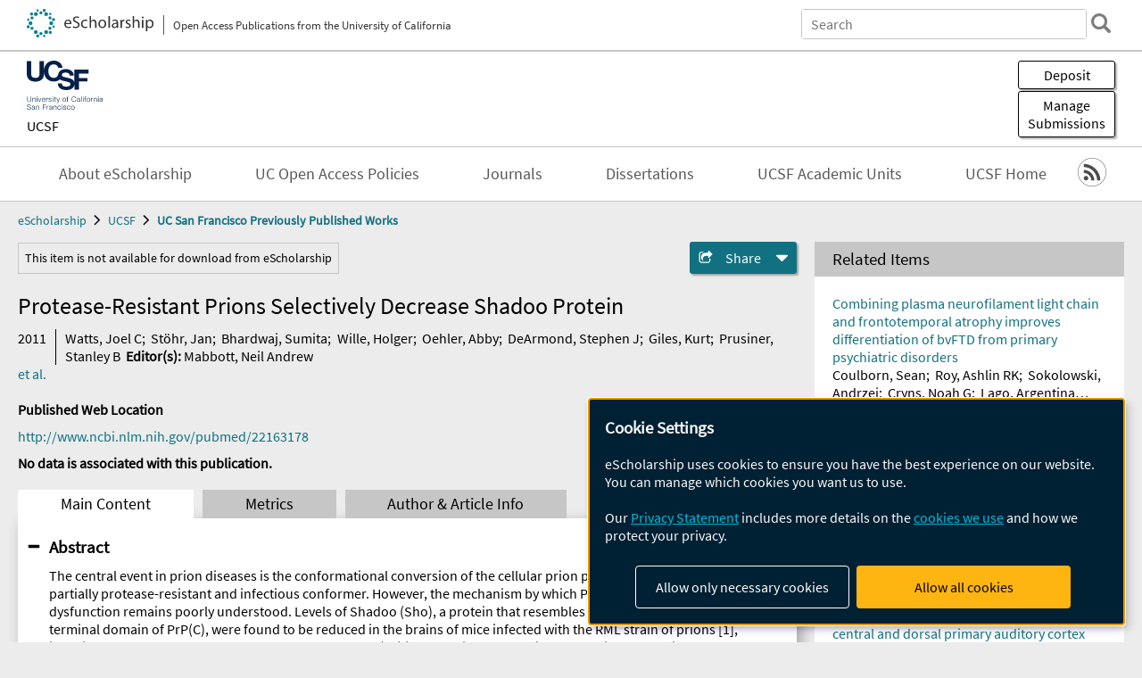

--- FILE ---
content_type: text/html; charset=UTF-8
request_url: https://escholarship.org/uc/item/52p9b5kd
body_size: 2415
content:
<!DOCTYPE html>
<html lang="en">
<head>
    <meta charset="utf-8">
    <meta name="viewport" content="width=device-width, initial-scale=1">
    <title></title>
    <style>
        body {
            font-family: "Arial";
        }
    </style>
    <script type="text/javascript">
    window.awsWafCookieDomainList = [];
    window.gokuProps = {
"key":"AQIDAHjcYu/GjX+QlghicBgQ/7bFaQZ+m5FKCMDnO+vTbNg96AHqDSf7dyseAvxXfff+th73AAAAfjB8BgkqhkiG9w0BBwagbzBtAgEAMGgGCSqGSIb3DQEHATAeBglghkgBZQMEAS4wEQQMBbAhfC6rywEJSQLoAgEQgDvkSovwKw8drqzo35BraWInANBuiYC/Ydi42ZvWJEuM09r4GJbJcSPceJYTDcFO+WT1lARbyvQfSSoHfg==",
          "iv":"D549swCqogAABuJn",
          "context":"7r84UjnRw/4SNpadJqLQvT1HcRnxPQ7ZD1+0mnwPrpN/xzh6afJQlPmGnyRO6xHo/bhWzde82EYof1/ImrbyP1TtXSmJuD2sUqaPm1sCw03JZcrrcinsSJlmiO3sk+KGZ5VjsV5HALev7fbbyF46+Lr/uVHupDVJtKx5Xq3e6PsDIXOkTUaRh9G44c+8bx12pWJacDa0mJML1/J8EHgLbP1P6cPakmEEoHT9Xl1r53hN/wGEvpUCfB3uX/J1qNjD+rtazgf8AZuDkY1aLCS3djI+4dofVUX3Jh8lH/a+PNsvshnQ4Bfy3baxLr/rySbgNbCQ/MrYyuJKuZKAs36sK9xM1XDWuE/uHe8OR0dBrx8wAjgRY21ZM0u44matKafwfCaxKzenowgeKjZIBJ3TAW3IPpXRgWCao+t+VWMcF+uGKaBeWfxFwJselXrlMiCmgHzuvxKs35bgzu41XqOvF4Se7jVnJvcsywzXQLgzGvhgSHARJhqE8yNfSVRXuElYNkG2cPbjQemPzQUWJxXZUCH6/fyTAg50MTjoHh3IaEB9gND43G5YBzWO+eUNNidUoWJpi4X03TXd+8g+vwKK/NL1WSHlFYgq8Y9m7ZAhGHuLIvlsf34DVeye3loodtLdk1SRdIjD9Zc7+B2/nZsHO9pcCQYPRUBkayIYuvrFhZZ4ThEAwRpWaj3IoH1uzthHgqygGFggsqpj9EY5pAakUJkjhD6yHRGm9TmHnqARz+7RndEJIMSxI8rRqhAZjpckO6iSrGlwjXHG3ghUR8p4pFLBH5IWupYo"
};
    </script>
    <script src="https://5ec2a1ad32dc.d0db0a30.us-east-2.token.awswaf.com/5ec2a1ad32dc/60ea1a4c1295/553dc510dcaf/challenge.js"></script>
</head>
<body>
    <div id="challenge-container"></div>
    <script type="text/javascript">
        AwsWafIntegration.saveReferrer();
        AwsWafIntegration.checkForceRefresh().then((forceRefresh) => {
            if (forceRefresh) {
                AwsWafIntegration.forceRefreshToken().then(() => {
                    window.location.reload(true);
                });
            } else {
                AwsWafIntegration.getToken().then(() => {
                    window.location.reload(true);
                });
            }
        });
    </script>
    <noscript>
        <h1>JavaScript is disabled</h1>
        In order to continue, we need to verify that you're not a robot.
        This requires JavaScript. Enable JavaScript and then reload the page.
    </noscript>
</body>
</html>

--- FILE ---
content_type: text/html;charset=utf-8
request_url: https://escholarship.org/uc/item/52p9b5kd
body_size: 6272
content:
<!DOCTYPE html>
<html lang="en" class="no-js">
<head>
  <meta charset="UTF-8">
  <meta name="viewport" content="width=device-width, initial-scale=1.0, user-scalable=yes">
  <title>Protease-Resistant Prions Selectively Decrease Shadoo Protein</title>
  <meta id="meta-title" property="citation_title" content="Protease-Resistant Prions Selectively Decrease Shadoo Protein"/>
  <meta id="og-title" property="og:title" content="Protease-Resistant Prions Selectively Decrease Shadoo Protein"/>
  <meta name="twitter:widgets:autoload" content="off"/>
  <meta name="twitter:dnt" content="on"/>
  <meta name="twitter:widgets:csp" content="on"/>
  <meta name="google-site-verification" content="lQbRRf0vgPqMbnbCsgELjAjIIyJjiIWo917M7hBshvI"/>
  <meta id="meta-abstract" name="citation_abstract" content="The central event in prion diseases is the conformational conversion of the cellular prion protein (PrP(C)) into PrP(Sc), a partially protease-resistant and infectious conformer. However, the mechanism by which PrP(Sc) causes neuronal dysfunction remains poorly understood. Levels of Shadoo (Sho), a protein that resembles the flexibly disordered N-terminal domain of PrP(C), were found to be reduced in the brains of mice infected with the RML strain of prions [1], implying that Sho levels may reflect the presence of PrP(Sc) in the brain. To test this hypothesis, we examined levels of Sho during prion infection using a variety of experimental systems. Sho protein levels were decreased in the brains of mice, hamsters, voles, and sheep infected with different natural and experimental prion strains. Furthermore, Sho levels were decreased in the brains of prion-infected, transgenic mice overexpressing Sho and in infected neuroblastoma cells. Time-course experiments revealed that Sho levels were inversely proportional to levels of protease-resistant PrP(Sc). Membrane anchoring and the N-terminal domain of PrP both influenced the inverse relationship between Sho and PrP(Sc). Although increased Sho levels had no discernible effect on prion replication in mice, we conclude that Sho is the first non-PrP marker specific for prion disease. Additional studies using this paradigm may provide insight into the cellular pathways and systems subverted by PrP(Sc) during prion disease."/>
  <meta id="meta-description" name="description" content="Author(s): Watts, Joel C; Stöhr, Jan; Bhardwaj, Sumita; Wille, Holger; Oehler, Abby; DeArmond, Stephen J; Giles, Kurt; Prusiner, Stanley B | Editor(s): Mabbott, Neil Andrew | Abstract: The central event in prion diseases is the conformational conversion of the cellular prion protein (PrP(C)) into PrP(Sc), a partially protease-resistant and infectious conformer. However, the mechanism by which PrP(Sc) causes neuronal dysfunction remains poorly understood. Levels of Shadoo (Sho), a protein that resembles the flexibly disordered N-terminal domain of PrP(C), were found to be reduced in the brains of mice infected with the RML strain of prions [1], implying that Sho levels may reflect the presence of PrP(Sc) in the brain. To test this hypothesis, we examined levels of Sho during prion infection using a variety of experimental systems. Sho protein levels were decreased in the brains of mice, hamsters, voles, and sheep infected with different natural and experimental prion strains. Furthermore, Sho levels were decreased in the brains of prion-infected, transgenic mice overexpressing Sho and in infected neuroblastoma cells. Time-course experiments revealed that Sho levels were inversely proportional to levels of protease-resistant PrP(Sc). Membrane anchoring and the N-terminal domain of PrP both influenced the inverse relationship between Sho and PrP(Sc). Although increased Sho levels had no discernible effect on prion replication in mice, we conclude that Sho is the first non-PrP marker specific for prion disease. Additional studies using this paradigm may provide insight into the cellular pathways and systems subverted by PrP(Sc) during prion disease."/>
  <meta id="og-description" name="og:description" content="Author(s): Watts, Joel C; Stöhr, Jan; Bhardwaj, Sumita; Wille, Holger; Oehler, Abby; DeArmond, Stephen J; Giles, Kurt; Prusiner, Stanley B | Editor(s): Mabbott, Neil Andrew | Abstract: The central event in prion diseases is the conformational conversion of the cellular prion protein (PrP(C)) into PrP(Sc), a partially protease-resistant and infectious conformer. However, the mechanism by which PrP(Sc) causes neuronal dysfunction remains poorly understood. Levels of Shadoo (Sho), a protein that resembles the flexibly disordered N-terminal domain of PrP(C), were found to be reduced in the brains of mice infected with the RML strain of prions [1], implying that Sho levels may reflect the presence of PrP(Sc) in the brain. To test this hypothesis, we examined levels of Sho during prion infection using a variety of experimental systems. Sho protein levels were decreased in the brains of mice, hamsters, voles, and sheep infected with different natural and experimental prion strains. Furthermore, Sho levels were decreased in the brains of prion-infected, transgenic mice overexpressing Sho and in infected neuroblastoma cells. Time-course experiments revealed that Sho levels were inversely proportional to levels of protease-resistant PrP(Sc). Membrane anchoring and the N-terminal domain of PrP both influenced the inverse relationship between Sho and PrP(Sc). Although increased Sho levels had no discernible effect on prion replication in mice, we conclude that Sho is the first non-PrP marker specific for prion disease. Additional studies using this paradigm may provide insight into the cellular pathways and systems subverted by PrP(Sc) during prion disease."/>
  <meta id="og-image" property="og:image" content="https://escholarship.org/images/escholarship-facebook2.jpg"/>
  <meta id="og-image-width" property="og:image:width" content="1242"/>
  <meta id="og-image-height" property="og:image:height" content="1242"/>
  <meta id="meta-author0" name="citation_author" content="Watts, Joel C"/>
  <meta id="meta-author1" name="citation_author" content="Stöhr, Jan"/>
  <meta id="meta-author2" name="citation_author" content="Bhardwaj, Sumita"/>
  <meta id="meta-author3" name="citation_author" content="Wille, Holger"/>
  <meta id="meta-author4" name="citation_author" content="Oehler, Abby"/>
  <meta id="meta-author5" name="citation_author" content="DeArmond, Stephen J"/>
  <meta id="meta-author6" name="citation_author" content="Giles, Kurt"/>
  <meta id="meta-author7" name="citation_author" content="Prusiner, Stanley B"/>
  <meta id="meta-publication_date" name="citation_publication_date" content="2011-11-01"/>
  <meta id="meta-doi" name="citation_doi" content="10.1371/journal.ppat.1002382"/>
  <meta id="meta-journal_title" name="citation_journal_title" content="PLOS Pathogens"/>
  <meta id="meta-issn" name="citation_issn" content="1553-7366"/>
  <meta id="meta-volume" name="citation_volume" content="7"/>
  <meta id="meta-issue" name="citation_issue" content="11"/>
  <meta id="meta-firstpage" name="citation_firstpage" content="e1002382"/>
  <meta id="meta-online_date" name="citation_online_date" content="2016-07-14"/>
  <link rel="canonical" href="https://escholarship.org/uc/item/52p9b5kd"/>
  <link rel="stylesheet" href="/css/main-e2f26f3825f01f93.css">
  <noscript><style> .jsonly { display: none } </style></noscript>
  <!-- Matomo -->
  <!-- Initial tracking setup. SPA tracking configured in MatomoTracker.jsx -->
  <script type="text/plain" data-type="application/javascript" data-name="matomo">
    var _paq = window._paq = window._paq || [];
    /* tracker methods like "setCustomDimension" should be called before "trackPageView" */
    _paq.push(['trackPageView']);
    _paq.push(['enableLinkTracking']);
    (function() {
      var u="//matomo.cdlib.org/";
      _paq.push(['setTrackerUrl', u+'matomo.php']);
      _paq.push(['setSiteId', '7']);
      var d=document, g=d.createElement('script'), s=d.getElementsByTagName('script')[0];
      g.async=true; g.src=u+'matomo.js'; s.parentNode.insertBefore(g,s);
      console.log('*** MATOMO LOADED ***');
    })();
  </script>
  <!-- End Matomo Code -->

</head>
<body>
  
<div id="main"><div data-reactroot=""><div class="body"><a href="#maincontent" class="c-skipnav">Skip to main content</a><div><div><header id="#top" class="c-header"><a class="c-header__logo2" href="/"><picture><source srcSet="/images/logo_eschol-small.svg" media="(min-width: 870px)"/><img src="/images/logo_eschol-mobile.svg" alt="eScholarship"/></picture><div class="c-header__logo2-tagline">Open Access Publications from the University of California</div></a><div class="c-header__search"><form class="c-search2"><div class="c-search2__inputs"><div class="c-search2__form"><label class="c-search2__label" for="global-search">Search eScholarship</label><input type="search" name="q" id="global-search" class="c-search2__field" placeholder="Search" autoComplete="off" autoCapitalize="off"/></div><fieldset><legend>Refine Search</legend><div class="c-search2__refine"><input type="radio" id="c-search2__refine-eschol" name="searchType" value="eScholarship" checked=""/><label for="c-search2__refine-eschol">All of eScholarship</label><input type="radio" id="c-search2__refine-campus" name="searchType" value="ucsf_postprints"/><label for="c-search2__refine-campus">This <!-- -->Series</label><input type="hidden" name="searchUnitType" value="series"/></div></fieldset></div><button type="submit" class="c-search2__submit-button" aria-label="search"></button><button type="button" class="c-search2__search-close-button" aria-label="close search field"></button></form></div><button class="c-header__search-open-button" aria-label="open search field"></button></header></div><div class="
      c-subheader
      has-banner
      is-wide
      has-campus-label
      is-black
    "><a class="c-subheader__title" href="/uc/ucsf"><h1>UCSF</h1></a><a class="c-subheader__banner" href="/uc/ucsf"><img src="/cms-assets/0a526313271fd0079b8b8c4ab88030b07b500b5a115513dab24749af9c2fabb9" alt="UC San Francisco Previously Published Works banner"/></a><a class="c-subheader__campus" href="/uc/ucsf">UCSF</a><div id="wizardModalBase" class="c-subheader__buttons"><button id="wizardlyDeposit" class="o-button__3">Deposit</button><div class="c-modal"></div><button id="wizardlyManage" class="o-button__3">Manage<span class="c-subheader__button-fragment">Submissions</span></button><div class="c-modal"></div></div></div><div class="c-navbar"><nav class="c-nav"><details open="" class="c-nav__main"><summary class="c-nav__main-button">Menu</summary><ul class="c-nav__main-items"><li><a href="/uc/ucsf/about">About eScholarship</a></li><li><a href="/uc/ucsf/ucoapolicies">UC Open Access Policies</a></li><li><a href="/ucsf/journals">Journals</a></li><li><a href="https://escholarship.org/uc/ucsf_etd">Dissertations</a></li><li><a href="/ucsf/units">UCSF Academic Units</a></li><li><a href="https://ucsf.edu">UCSF Home</a></li></ul></details></nav><div class="c-socialicons"><a href="/rss/unit/ucsf_postprints"><img src="/images/logo_rss-circle-black.svg" alt="RSS"/></a></div></div><nav class="c-breadcrumb"><ul><li><a href="/">eScholarship</a></li><li><a href="/uc/ucsf">UCSF</a></li><li><a class="c-breadcrumb-link--active" href="/uc/ucsf_postprints">UC San Francisco Previously Published Works</a></li></ul></nav><div class="c-columns--sticky-sidebar"><main id="maincontent"><div><div class="c-itemactions"><div class="o-alert1" role="alert">This item is not available for download from eScholarship</div><details class="c-share"><summary><span>Share</span></summary><div><div class="c-share__list"><a class="c-share__email" href="">Email</a><a class="c-share__facebook" href="">Facebook</a></div></div></details></div></div><h2 class="c-tabcontent__main-heading" tabindex="-1"><div class="c-clientmarkup">Protease-Resistant Prions Selectively Decrease Shadoo Protein</div></h2><div class="c-authorlist"><time class="c-authorlist__year">2011</time><ul class="c-authorlist__list u-truncate-lines"><li class="c-authorlist__begin"><a href="/search/?q=author%3AWatts%2C%20Joel%20C">Watts, Joel C</a>; </li><li><a href="/search/?q=author%3ASt%C3%B6hr%2C%20Jan">Stöhr, Jan</a>; </li><li><a href="/search/?q=author%3ABhardwaj%2C%20Sumita">Bhardwaj, Sumita</a>; </li><li><a href="/search/?q=author%3AWille%2C%20Holger">Wille, Holger</a>; </li><li><a href="/search/?q=author%3AOehler%2C%20Abby">Oehler, Abby</a>; </li><li><a href="/search/?q=author%3ADeArmond%2C%20Stephen%20J">DeArmond, Stephen J</a>; </li><li><a href="/search/?q=author%3AGiles%2C%20Kurt">Giles, Kurt</a>; </li><li class="c-authorlist__end"><a href="/search/?q=author%3APrusiner%2C%20Stanley%20B">Prusiner, Stanley B</a> </li><li class="c-authorlist__begin"><span class="c-authorlist__heading">Editor<!-- -->(s):</span> <a href="/search/?q=author%3AMabbott%2C%20Neil%20Andrew">Mabbott, Neil Andrew</a> </li></ul><a href="#author" class="c-authorlist__list-more-link">et al.</a></div><div class="c-pubinfo"><div class="pub-links-container"><h2 class="c-pubinfo__location-heading">Published Web Location</h2><a class="c-pubinfo__link" href="http://www.ncbi.nlm.nih.gov/pubmed/22163178">http://www.ncbi.nlm.nih.gov/pubmed/22163178</a><div class="c-pubinfo__statement"><b>No data is associated with this publication.</b></div></div></div><div class="c-tabs"><div class="c-tabs__tabs"><button class="c-tabs__button-more" aria-label="Show all tabs">...</button><button class="c-tabs__button--active">Main Content</button><button class="c-tabs__button">Metrics</button><button class="c-tabs__button">Author &amp; <!-- -->Article<!-- --> Info</button></div><div class="c-tabs__content"><div class="c-tabcontent"><a name="article_abstract"></a><details class="c-togglecontent" open=""><summary>Abstract</summary><div id="abstract-text"><div class="c-clientmarkup"><p>The central event in prion diseases is the conformational conversion of the cellular prion protein (PrP(C)) into PrP(Sc), a partially protease-resistant and infectious conformer. However, the mechanism by which PrP(Sc) causes neuronal dysfunction remains poorly understood. Levels of Shadoo (Sho), a protein that resembles the flexibly disordered N-terminal domain of PrP(C), were found to be reduced in the brains of mice infected with the RML strain of prions [1], implying that Sho levels may reflect the presence of PrP(Sc) in the brain. To test this hypothesis, we examined levels of Sho during prion infection using a variety of experimental systems. Sho protein levels were decreased in the brains of mice, hamsters, voles, and sheep infected with different natural and experimental prion strains. Furthermore, Sho levels were decreased in the brains of prion-infected, transgenic mice overexpressing Sho and in infected neuroblastoma cells. Time-course experiments revealed that Sho levels were inversely proportional to levels of protease-resistant PrP(Sc). Membrane anchoring and the N-terminal domain of PrP both influenced the inverse relationship between Sho and PrP(Sc). Although increased Sho levels had no discernible effect on prion replication in mice, we conclude that Sho is the first non-PrP marker specific for prion disease. Additional studies using this paradigm may provide insight into the cellular pathways and systems subverted by PrP(Sc) during prion disease.</p></div></div><p class="o-well-colored">Many UC-authored scholarly publications are freely available on this site because of the UC&#x27;s <a href="https://osc.universityofcalifornia.edu/open-access-at-uc/open-access-policy/">open access policies</a>. <a href="https://help.escholarship.org/support/tickets/new">Let us know how this access is important for you.</a></p></details><div><div class="c-viewexternal"><button class="c-viewexternal__action">View on External Site</button><div class="c-viewexternal__text">Item not freely available? Link broken?</div><a href="https://help.escholarship.org/support/tickets/new" class="c-viewexternal__report-link">Report a problem accessing this item</a></div><p> </p><p> </p><p> </p></div></div><p><br/></p></div></div></main><aside><div><section class="o-columnbox1"><header><h2>Related Items</h2></header><ul class="c-relateditems"><li><h3><a class="o-textlink__secondary" href="/uc/item/98g3v0h2"><div class="c-clientmarkup">Combining plasma neurofilament light chain and frontotemporal atrophy improves differentiation of bvFTD from primary psychiatric disorders</div></a></h3><div class="c-authorlist"><ul class="c-authorlist__list u-truncate-lines" style="--line-clamp-lines:2"><li class="c-authorlist__begin"><a href="/search/?q=author%3ACoulborn%2C%20Sean">Coulborn, Sean</a>; </li><li><a href="/search/?q=author%3ARoy%2C%20Ashlin%20RK">Roy, Ashlin RK</a>; </li><li><a href="/search/?q=author%3ASokolowski%2C%20Andrzej">Sokolowski, Andrzej</a>; </li><li><a href="/search/?q=author%3ACryns%2C%20Noah%20G">Cryns, Noah G</a>; </li><li><a href="/search/?q=author%3ALago%2C%20Argentina%20Lario">Lago, Argentina Lario</a>; </li><li><a href="/search/?q=author%3ACobigo%2C%20Yann">Cobigo, Yann</a>; </li><li><a href="/search/?q=author%3ARojas%2C%20Julio%20C">Rojas, Julio C</a>; </li><li><a href="/search/?q=author%3ASpina%2C%20Salvatore">Spina, Salvatore</a>; </li><li><a href="/search/?q=author%3AGrinberg%2C%20Lea%20T">Grinberg, Lea T</a>; </li><li><a href="/search/?q=author%3ARankin%2C%20Katherine%20P">Rankin, Katherine P</a>; </li><li><a href="/search/?q=author%3ABoxer%2C%20Adam%20L">Boxer, Adam L</a>; </li><li><a href="/search/?q=author%3AKrystal%2C%20Andrew%20D">Krystal, Andrew D</a>; </li><li><a href="/search/?q=author%3AMackin%2C%20R%20Scott">Mackin, R Scott</a>; </li><li><a href="/search/?q=author%3AKramer%2C%20Joel%20H">Kramer, Joel H</a>; </li><li><a href="/search/?q=author%3AMiller%2C%20Bruce%20L">Miller, Bruce L</a>; </li><li><a href="/search/?q=author%3ASeeley%2C%20William%20W">Seeley, William W</a>; </li><li><a href="/search/?q=author%3ARosen%2C%20Howard%20J">Rosen, Howard J</a>; </li><li><a href="/search/?q=author%3AVandeVrede%2C%20Lawren">VandeVrede, Lawren</a>; </li><li class="c-authorlist__end"><a href="/search/?q=author%3APerry%2C%20David%20C">Perry, David C</a> </li></ul></div></li><li><h3><a class="o-textlink__secondary" href="/uc/item/99v3b4tt"><div class="c-clientmarkup">Ensemble Modeling of Multiple Physical Indicators to Dynamically Phenotype Autism Spectrum Disorder</div></a></h3><div class="c-authorlist"><ul class="c-authorlist__list u-truncate-lines" style="--line-clamp-lines:2"><li class="c-authorlist__begin"><a href="/search/?q=author%3AHuynh%2C%20Marie%20Amale">Huynh, Marie Amale</a>; </li><li><a href="/search/?q=author%3AKline%2C%20Aaron">Kline, Aaron</a>; </li><li><a href="/search/?q=author%3ASurabhi%2C%20Saimourya">Surabhi, Saimourya</a>; </li><li><a href="/search/?q=author%3ADunlap%2C%20Kaitlyn">Dunlap, Kaitlyn</a>; </li><li><a href="/search/?q=author%3AMutlu%2C%20Onur%20Cezmi">Mutlu, Onur Cezmi</a>; </li><li><a href="/search/?q=author%3AHonarmand%2C%20Mohammadmahdi">Honarmand, Mohammadmahdi</a>; </li><li><a href="/search/?q=author%3AAzizian%2C%20Parnian">Azizian, Parnian</a>; </li><li><a href="/search/?q=author%3AWashington%2C%20Peter">Washington, Peter</a>; </li><li class="c-authorlist__end"><a href="/search/?q=author%3AWall%2C%20Dennis%20P">Wall, Dennis P</a> </li></ul></div></li><li><h3><a class="o-textlink__secondary" href="/uc/item/9m97c73s"><div class="c-clientmarkup">Regulation of Lung Immune Tone by the Gut-Lung Axis via Dietary Fiber, Gut Microbiota, and Short-Chain Fatty Acids</div></a></h3><div class="c-authorlist"><ul class="c-authorlist__list u-truncate-lines" style="--line-clamp-lines:2"><li class="c-authorlist__begin"><a href="/search/?q=author%3AMaruyama%2C%20Daisuke">Maruyama, Daisuke</a>; </li><li><a href="/search/?q=author%3ALiao%2C%20Wen-I">Liao, Wen-I</a>; </li><li><a href="/search/?q=author%3ATian%2C%20Xiaoli">Tian, Xiaoli</a>; </li><li><a href="/search/?q=author%3ABredon%2C%20Marius">Bredon, Marius</a>; </li><li><a href="/search/?q=author%3AKnapp%2C%20Johannes">Knapp, Johannes</a>; </li><li><a href="/search/?q=author%3ATat%2C%20Christine">Tat, Christine</a>; </li><li><a href="/search/?q=author%3ADoan%2C%20Thien%20NM">Doan, Thien NM</a>; </li><li><a href="/search/?q=author%3AChassaing%2C%20Benoit">Chassaing, Benoit</a>; </li><li><a href="/search/?q=author%3ABhargava%2C%20Aditi">Bhargava, Aditi</a>; </li><li><a href="/search/?q=author%3ASokol%2C%20Harry">Sokol, Harry</a>; </li><li class="c-authorlist__end"><a href="/search/?q=author%3APrakash%2C%20Arun">Prakash, Arun</a> </li></ul></div></li><li><h3><a class="o-textlink__secondary" href="/uc/item/9v05g350"><div class="c-clientmarkup">Distinct core thalamocortical pathways to central and dorsal primary auditory cortex</div></a></h3><div class="c-authorlist"><ul class="c-authorlist__list u-truncate-lines" style="--line-clamp-lines:2"><li class="c-authorlist__begin"><a href="/search/?q=author%3ARead%2C%20Heather%20L">Read, Heather L</a>; </li><li><a href="/search/?q=author%3ANauen%2C%20David%20W">Nauen, David W</a>; </li><li><a href="/search/?q=author%3AEscab%C3%AD%2C%20Monty%20A">Escabí, Monty A</a>; </li><li><a href="/search/?q=author%3AMiller%2C%20Lee%20M">Miller, Lee M</a>; </li><li><a href="/search/?q=author%3ASchreiner%2C%20Christoph%20E">Schreiner, Christoph E</a>; </li><li class="c-authorlist__end"><a href="/search/?q=author%3AWiner%2C%20Jeffery%20A">Winer, Jeffery A</a> </li></ul></div></li><li><h3><a class="o-textlink__secondary" href="/uc/item/9vd9x4zq"><div class="c-clientmarkup">A Wireless, Multicolor Fluorescence Image Sensor Implant for Real-Time Monitoring in Cancer Therapy</div></a></h3><div class="c-authorlist"><ul class="c-authorlist__list u-truncate-lines" style="--line-clamp-lines:2"><li class="c-authorlist__begin"><a href="/search/?q=author%3ARoschelle%2C%20Micah">Roschelle, Micah</a>; </li><li><a href="/search/?q=author%3ARabbani%2C%20Rozhan">Rabbani, Rozhan</a>; </li><li><a href="/search/?q=author%3AGweon%2C%20Surin">Gweon, Surin</a>; </li><li><a href="/search/?q=author%3AKumar%2C%20Rohan">Kumar, Rohan</a>; </li><li><a href="/search/?q=author%3AVercruysse%2C%20Alec">Vercruysse, Alec</a>; </li><li><a href="/search/?q=author%3ACho%2C%20Nam%20Woo">Cho, Nam Woo</a>; </li><li><a href="/search/?q=author%3ASpitzer%2C%20Matthew%20H">Spitzer, Matthew H</a>; </li><li><a href="/search/?q=author%3ANiknejad%2C%20Ali%20M">Niknejad, Ali M</a>; </li><li><a href="/search/?q=author%3AStojanovi%C4%87%2C%20Vladimir%20M">Stojanović, Vladimir M</a>; </li><li class="c-authorlist__end"><a href="/search/?q=author%3AAnwar%2C%20Mekhail">Anwar, Mekhail</a> </li></ul></div></li></ul></section></div></aside></div></div><div><div class="c-toplink"><a href="javascript:window.scrollTo(0, 0)">Top</a></div><footer class="c-footer"><nav class="c-footer__nav"><ul><li><a href="/">Home</a></li><li><a href="/aboutEschol">About eScholarship</a></li><li><a href="/campuses">Campus Sites</a></li><li><a href="/ucoapolicies">UC Open Access Policy</a></li><li><a href="/publishing">eScholarship Publishing</a></li><li><a href="https://www.cdlib.org/about/accessibility.html">Accessibility</a></li><li><a href="/privacypolicy">Privacy Statement</a></li><li><a href="/policies">Site Policies</a></li><li><a href="/terms">Terms of Use</a></li><li><a href="/login"><strong>Admin Login</strong></a></li><li><a href="https://help.escholarship.org"><strong>Help</strong></a></li></ul></nav><div class="c-footer__logo"><a href="/"><img class="c-lazyimage" data-src="/images/logo_footer-eschol.svg" alt="eScholarship, University of California"/></a></div><div class="c-footer__copyright">Powered by the<br/><a href="http://www.cdlib.org">California Digital Library</a><br/>Copyright © 2017<br/>The Regents of the University of California</div></footer></div></div></div></div>
  <script src="/js/vendors~app-bundle-2fe992be5bdff454dc27.js"></script>
  <script src="/js/app-bundle-ed8f2b484c2762d626d4.js"></script>
</body>
</html>
